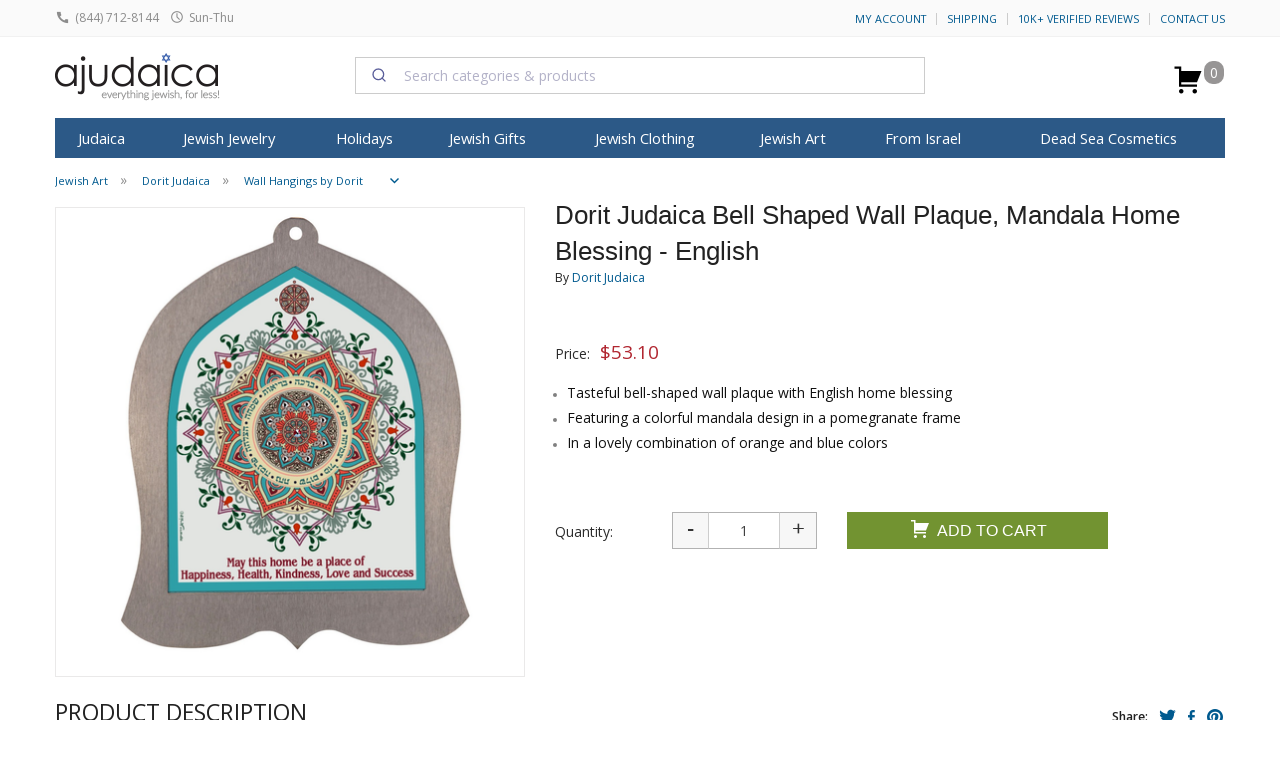

--- FILE ---
content_type: text/html; charset=windows-1255
request_url: https://www.ajudaica.com/ajax.php
body_size: 936
content:
{"result":"success","notification":"","msg":"","html":"","data":{"data":{"type":"event","attributes":{"properties":{"ProductName":"Dorit Judaica Bell Shaped Wall Plaque, Mandala Home Blessing - English","ProductID":"24505","ImageURL":"https:\/\/www.ajudaica.com\/photos\/products\/","URL":"https:\/\/www.ajudaica.com\/Dorit-Judaica-Bell-Shaped-Wall-Plaque-Mandala-Home-Blessing-English\/item24505","Price":"53.10","Categories":["Jewish Art","Dorit Judaica","Wall Hangings by Dorit","Home Decor","Wall Hangings"],"Brand":"Dorit Judaica"},"metric":{"data":{"type":"metric","attributes":{"name":"Viewed Product"}}},"profile":{"data":{"type":"profile","attributes":{"properties":{"website":"aJudaica.com"}}}}}}},"response":"{\u0022errors\u0022:[{\u0022id\u0022:\u002208f12824-4348-4b63-b5df-a0c1d3cb6404\u0022,\u0022status\u0022:400,\u0022code\u0022:\u0022invalid\u0022,\u0022title\u0022:\u0022Invalid input.\u0022,\u0022detail\u0022:\u0022At least one profile identifier is required [email, phone_number or id (in place of external_id used for profiles endpoints)] Any email must be valid. This request failed with reason: missing valid identifier.\u0022,\u0022source\u0022:{\u0022pointer\u0022:\u0022profile\u0022},\u0022links\u0022:{},\u0022meta\u0022:{}}]}","json":{"errors":[{"id":"08f12824-4348-4b63-b5df-a0c1d3cb6404","status":400,"code":"invalid","title":"Invalid input.","detail":"At least one profile identifier is required [email, phone_number or id (in place of external_id used for profiles endpoints)] Any email must be valid. This request failed with reason: missing valid identifier.","source":{"pointer":"profile"},"links":[],"meta":[]}]}}